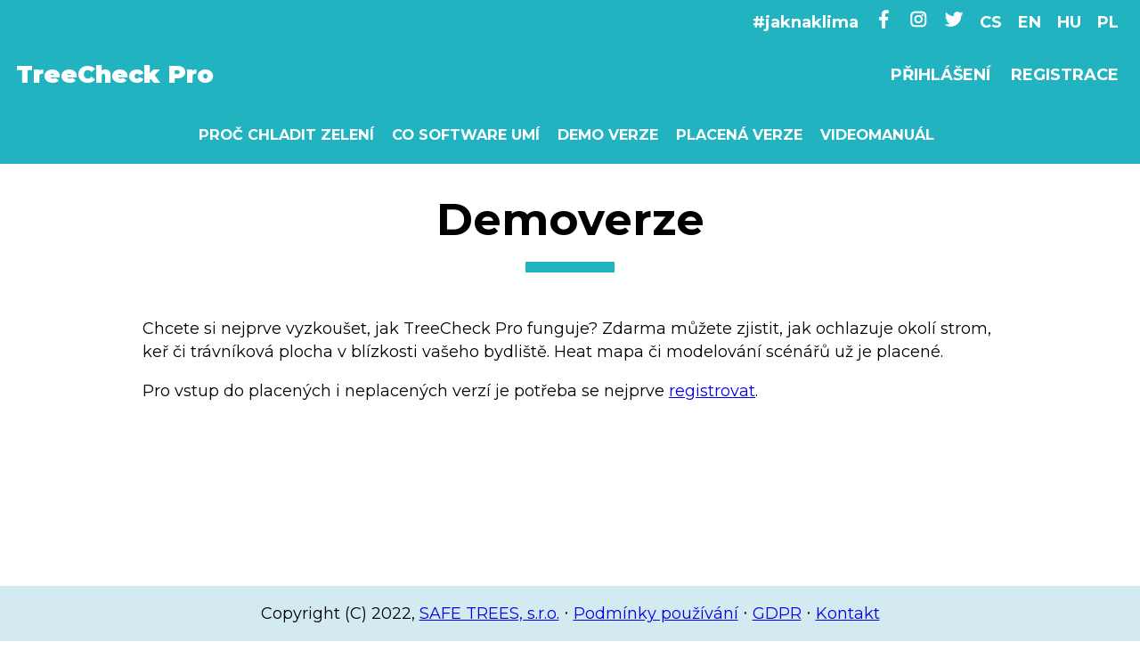

--- FILE ---
content_type: text/html;charset=utf-8
request_url: https://www.treecheck.eu/demo_version
body_size: 33255
content:



<!DOCTYPE html>
<html lang="cs">
    <head>
        <meta charset="utf-8">
        <meta http-equiv="X-UA-Compatible" content="IE=edge">
        <meta name="viewport" content="width=device-width, initial-scale=1">
        <!-- The above 3 meta tags *must* come first in the head; any other head content must come *after* these tags -->
        <title>TreeCheck Pro</title>
        <meta http-equiv="Content-type" content="text/html; charset=UTF-8">
        <meta http-equiv="Content-language" content="cs_CZ">
        <meta charset="UTF-8">
        <meta name="google" value="notranslate">
        <link rel="shortcut icon" href="/static/img/favicon.ico" />
        <link rel="stylesheet" type="text/css" href="//fonts.googleapis.com/css?family=Istok+Web:300,400,700italic,700,900,400italic%7CMontserrat:300,400,700,900&subset=latin,latin-ext&display=swap">
        <link rel="stylesheet" type="text/css" href="/static/external/reset.css">
        <link rel="stylesheet" type="text/css" href="/static/css/app.css?v=2022-06-14-15-59-00">
        <script src="https://ajax.googleapis.com/ajax/libs/jquery/3.2.1/jquery.min.js"></script>
        <script src="/static/js/app.js?v=2022-06-14-15-59-00"></script>
        <script>
            function ui_set_language(code) {
                app_post_object("select-language", "/select_language", {"code": code});
            }

            function ui_toggle_menu() {
                $("#header-menu").toggle();
                $("#header-user").toggle();
            }
        </script>
        <style>

        @media (max-width: 980px) {
            html, body {
                font-family: Montserrat, sans-serif;
                font-size: 18px; line-height: 26px;
                background-color: rgba(211, 235, 240, 1.0)
            }

            main { background-color: white; padding-bottom: 200px; padding-top: 120px; }
            footer {}
            #footer-content { margin: 1rem auto 1rem auto; max-width: 1024px; text-align: center;}
            #footer-content ul { list-style-type: none; margin: 0; padding: 0; display: flex; flex-direction: column-reverse;}
            #footer-content ul li { margin: 0 0 12px 0; padding: 0 0 0 24px; text-align: left;}
            #hashtag {display: none;}
            .footer-divider { display: none}

            h1 {
                font-size: 50px;
                line-height: 56px;
                line-height: 1.4em;
                margin: 0.5em 0 1em 0;
                text-align: center;
                padding-bottom: 24px;
                background: url("data:image/svg+xml;charset=UTF-8,<svg height='12px' width='100px' viewBox='0 0 100 12' xmlns='http://www.w3.org/2000/svg'><rect width='100' height='12' style='stroke-width: 0; fill: rgb(33, 179, 192);' /></svg>") no-repeat center bottom;
            }
            h2 {
                font-size: 36px;
                line-height: 1.4em;
                margin: 1em 0 0.5em 0;
                padding-bottom: 24px;
                background: url("data:image/svg+xml;charset=UTF-8,<svg height='12px' width='100px' viewBox='0 0 100 12' xmlns='http://www.w3.org/2000/svg'><rect width='100' height='12' style='stroke-width: 0; fill: rgb(33, 179, 192);' /></svg>") no-repeat left bottom;
            }
            p { margin-bottom: 1em;}

            ul { margin: 0 0 1em 0; padding: 0 0 0 3rem; list-style-type: disc;}
            ol { margin: 0 0 1em 0; padding: 0 0 0 3rem; list-style-type: decimal;}

            input {
                font-family: 'Montserrat', sans-serif;
                font-size: 12pt; line-height: 1.4em;
            }

            option {
                font-family: 'Montserrat', sans-serif;
                font-size: 12pt; line-height: 1.4em;
            }

            header {
                position: fixed; width: 100%; left: 0; top: 0;
                background-color: #21B3C0;
                display: grid;
                grid-template-columns: 1fr;
                grid-template-rows: 50px 67px 1fr;
                grid-template-areas:
                    "top"
                    "logo"
                    "menu"
                    "user";
            }
            #header-logo {
                grid-area: logo;
                justify-self: start;
                align-self: center;
                font-size: 27px;
                font-weight: 900;
                color: white;
                padding-left: 1rem;
            }
            #header-logo > a { color: white; text-decoration: none; }
            #header-menu {
                grid-area: menu;
                color: #ffffff;
                align-self: center;
                justify-self: right;
                display: none;
                text-align: right;
            }
            #header-menu > ul { list-style-type: none; margin: 0; padding: 0;}
            #header-menu > ul > li { margin: 0; padding: 0;}

            #header-user {
                grid-area: user;
                color: #ffffff;
                align-self: center;
                justify-self: right;
                display: none;
                text-align: right;
                padding-bottom: 1rem;
            }
            #header-user > ul { list-style-type: none; margin: 0; padding: 0;}
            #header-user > ul > li { margin: 0; padding: 0;}

            #header-top {
                padding-right: 24px;
                grid-area: top;
                text-align: right;
                display: flex;
                justify-content: flex-end;
                align-items: center;
            }
            #header-top span { margin-left: 1em; color: white; font-weight: bold;}
            .header-menu-link {
                cursor: pointer;
                display: block;
                text-decoration: none;
                color: white;
                font-weight: bold;
                text-transform: uppercase;
                padding: 12px;
            }
            .header-menu-link:visited {
                color: white;
            }

            .form-buttons {
                margin: 24px;
                text-align: center;
            }


            .form-button {
                background-color: #D3EBF0;
                color: #222222;
                margin: 6px;
                padding: 12px;
                cursor: pointer;
            }

            .form-button-main {
                background-color: #177980;
                color: #FFFFFF;
                margin: 6px;
                padding: 12px;
                cursor: pointer;
            }

            a.form-button { text-decoration: none;}
            a.form-button-main { text-decoration: none;}
            a.form-button:hover { text-decoration: underline;}
            a.form-button-main:hover { text-decoration: underline;}

            .form {
                width: 100%;
                diplay: block;
            }
            .form tr, .form th, .form td {display: block; text-align: left;}
            .form tr { margin-bottom: 18px;}

            .form th {
                width: 100%;
                margin-bottom: 6px;
                color: #3C3C3C;
                font-weight: bold;
            }
            .form td {
                width: 100%;
                margin-bottom: 6px;
            }
            .form td.with-input {
                padding: 6px;
                box-sizing: border-box;
                border: solid 1px #ddd;
            }

            .form td input[type='text']{
                width: 100%;
                margin: 0;
                border: 0;
            }
            .form td input[type='password']{
                width: 100%;
                margin: 0;
                border: 0;
            }
            .form td select {
                width: 100%;
                margin: 0;
                border: 0;
            }
            .form .form-field-help {
                font-size: 80%;
                color: #555;
                text-align: right;
            }

            a.form-button { text-decoration: none; color: #fff;}
            a.form-button:visited { text-decoration: none; color: #fff;}

            table.form-checkboxes td.consent-text { padding: 12px;}
            .form-checkboxes .form-field-help {
                font-size: 80%;
                color: #555;
                text-align: right;
            }

            .leaflet-container.crosshair-cursor-enabled {
                cursor:crosshair;
            }

            .button-list {
                list-style-type: none;
                margin: 0;
                padding: 0;
            }
            .button-list li {
                padding: 1rem;
                margin: 0 0 1rem 0;
                border: solid 1px #ddd;
                background-color: #f0f0f0;
                cursor: pointer;
            }

            table.listing { width: 100%; border-collapse: collapse; text-align: left;}
            table.listing th { border-top: dotted 1px #ddd; border-bottom: dotted 1px #ddd; padding: 0.5rem;}
            table.listing td { border-top: dotted 1px #ddd; border-bottom: dotted 1px #ddd; padding: 0.5rem;}

            .divider-center {
                padding-bottom: 24px;
                background: url("data:image/svg+xml;charset=UTF-8,<svg height='12px' width='100px' viewBox='0 0 100 12' xmlns='http://www.w3.org/2000/svg'><rect width='100' height='12' style='stroke-width: 0; fill: rgb(33, 179, 192);' /></svg>") no-repeat center bottom;
            }

            .divider-left {
                padding-bottom: 24px;
                background: url("data:image/svg+xml;charset=UTF-8,<svg height='12px' width='100px' viewBox='0 0 100 12' xmlns='http://www.w3.org/2000/svg'><rect width='100' height='12' style='stroke-width: 0; fill: rgb(33, 179, 192);' /></svg>") no-repeat left bottom;
            }

            table.result-table { border-collase: collapse; width: 100%;}
            table.result-table th { text-align: left; border-bottom: solid 1px #21B3C0; border-top: solid 1px #21B3C0; padding: 12px;}
            table.result-table td { text-align: right; border-bottom: solid 1px #21B3C0; border-top: solid 1px #21B3C0; padding: 12px;}

            #screen-main { margin: 0 24px;}
        }
        @media (min-width: 981px) and (max-width: 1622px){
            html, body {
                font-family: Montserrat, sans-serif;
                font-size: 18px; line-height: 26px;
            }

            main { background-color: white; padding-bottom: 100px; padding-top: 187px;}
            footer { position: fixed; width: 100%; left: 0; bottom: 0; background-color: yellow; background-color: rgba(211, 235, 240, 1.0);}
            #footer-content { margin: 1rem auto 1rem auto; max-width: 1024px; text-align: center;}
            #footer-content ul { list-style-type: none; margin: 0; padding: 0;}
            #footer-content ul li { margin: 0; padding: 0; display: inline-block;}
            #hamburger { display: none;}

            h1 {
                font-size: 50px;
                line-height: 56px;
                line-height: 1.4em;
                margin: 0.5em 0 1em 0;
                text-align: center;
                padding-bottom: 24px;
                background: url("data:image/svg+xml;charset=UTF-8,<svg height='12px' width='100px' viewBox='0 0 100 12' xmlns='http://www.w3.org/2000/svg'><rect width='100' height='12' style='stroke-width: 0; fill: rgb(33, 179, 192);' /></svg>") no-repeat center bottom;
            }
            h2 {
                font-size: 36px;
                line-height: 1.4em;
                margin: 1em 0 0.5em 0;
                padding-bottom: 24px;
                background: url("data:image/svg+xml;charset=UTF-8,<svg height='12px' width='100px' viewBox='0 0 100 12' xmlns='http://www.w3.org/2000/svg'><rect width='100' height='12' style='stroke-width: 0; fill: rgb(33, 179, 192);' /></svg>") no-repeat left bottom;
            }
            p { margin-bottom: 1em;}

            ul { margin: 0 0 1em 0; padding: 0 0 0 3rem; list-style-type: disc;}
            ol { margin: 0 0 1em 0; padding: 0 0 0 3rem; list-style-type: decimal;}

            input {
                font-family: 'Montserrat', sans-serif;
                font-size: 12pt; line-height: 1.4em;
            }

            option {
                font-family: 'Montserrat', sans-serif;
                font-size: 12pt; line-height: 1.4em;
            }

            header {
                position: fixed; width: 100%; left: 0; top: 0;
                background-color: #21B3C0;
                display: grid;
                grid-template-columns: 300px 1fr 500px;
                grid-template-rows: 50px 67px 67px;
                grid-template-areas:
                    "top top top"
                    "logo user user"
                    "menu menu menu";
            }
            #header-logo {
                grid-area: logo;
                justify-self: start;
                align-self: center;
                font-size: 27px;
                font-weight: 900;
                color: white;
                padding-left: 1rem;
            }
            #header-logo > a { color: white; text-decoration: none; }
            #header-menu {
                grid-area: menu;
                padding-right: 24px;
                color: #ffffff;
                align-self: center;
                justify-self: center;
                font-size: 90%;
            }
            #header-menu > ul { list-style-type: none; margin: 0; padding: 0;}
            #header-menu > ul > li { margin: 0; padding: 0; display: inline;}

            #header-user {
                grid-area: user;
                padding-right: 24px;
                color: #ffffff;
                align-self: center;
                justify-self: end;
            }
            #header-user > ul { list-style-type: none; margin: 0; padding: 0;}
            #header-user > ul > li { margin: 0; padding: 0; display: inline;}

            #header-top {
                padding-right: 24px;
                grid-area: top;
                text-align: right;
                display: flex;
                justify-content: flex-end;
                align-items: center;
            }
            #header-top span { margin-left: 1em; color: white; font-weight: bold;}
            .header-menu-link {
                display: inline-block;
                cursor: pointer;
                text-decoration: none;
                color: white;
                font-weight: bold;
                text-transform: uppercase;
                padding: 5px 0px;
                margin-left: 1em;
            }
            .header-menu-link:visited {
                color: white;
            }

            .form-buttons {
                margin: 24px;
                text-align: center;
            }


            .form-button {
                background-color: #D3EBF0;
                color: #222222;
                margin: 6px;
                padding: 12px;
                cursor: pointer;
            }

            .form-button-main {
                background-color: #177980;
                color: #FFFFFF;
                margin: 6px;
                padding: 12px;
                cursor: pointer;
            }

            .form {
                width: 100%;
                diplay: block;
            }
            .form tr, .form th, .form td {display: block; text-align: left;}
            .form tr { margin-bottom: 18px;}

            .form th {
                width: 100%;
                margin-bottom: 6px;
                color: #3C3C3C;
                font-weight: bold;
            }
            .form td {
                width: 100%;
                margin-bottom: 6px;
            }
            .form td.with-input {
                padding: 6px;
                box-sizing: border-box;
                border: solid 1px #ddd;
            }

            .form td input[type='text']{
                width: 100%;
                margin: 0;
                border: 0;
            }
            .form td input[type='date']{
                width: 100%;
                margin: 0;
                border: 0;
            }

            .form td input[type='password']{
                width: 100%;
                margin: 0;
                border: 0;
            }
            .form td select {
                width: 100%;
                margin: 0;
                border: 0;
            }
            .form .form-field-help {
                font-size: 80%;
                color: #555;
                text-align: right;
            }

            a.form-button { text-decoration: none; color: #fff;}
            a.form-button-main { text-decoration: underline;}
            a.form-button:visited { text-decoration: none; color: #fff;}

            a.form-button-main { text-decoration: none;}
            a.form-button-main:hover { text-decoration: underline;}
            a.form-button-main:visited { color: #fff;}

            table.form-checkboxes td.consent-text { padding: 12px;}
            .form-checkboxes .form-field-help {
                font-size: 80%;
                color: #555;
                text-align: right;
            }

            .leaflet-container.crosshair-cursor-enabled {
                cursor:crosshair;
            }

            .button-list {
                list-style-type: none;
                margin: 0;
                padding: 0;
            }
            .button-list li {
                padding: 1rem;
                margin: 0 0 1rem 0;
                border: solid 1px #ddd;
                background-color: #f0f0f0;
                cursor: pointer;
            }

            table.listing { width: 100%; border-collapse: collapse; text-align: left;}
            table.listing th { border-top: dotted 1px #ddd; border-bottom: dotted 1px #ddd; padding: 0.5rem;}
            table.listing td { border-top: dotted 1px #ddd; border-bottom: dotted 1px #ddd; padding: 0.5rem;}

            .divider-center {
                padding-bottom: 24px;
                background: url("data:image/svg+xml;charset=UTF-8,<svg height='12px' width='100px' viewBox='0 0 100 12' xmlns='http://www.w3.org/2000/svg'><rect width='100' height='12' style='stroke-width: 0; fill: rgb(33, 179, 192);' /></svg>") no-repeat center bottom;
            }

            .divider-left {
                padding-bottom: 24px;
                background: url("data:image/svg+xml;charset=UTF-8,<svg height='12px' width='100px' viewBox='0 0 100 12' xmlns='http://www.w3.org/2000/svg'><rect width='100' height='12' style='stroke-width: 0; fill: rgb(33, 179, 192);' /></svg>") no-repeat left bottom;
            }

            table.result-table { border-collase: collapse; width: 100%;}
            table.result-table th { text-align: left; border-bottom: solid 1px #21B3C0; border-top: solid 1px #21B3C0; padding: 12px;}
            table.result-table td { text-align: right; border-bottom: solid 1px #21B3C0; border-top: solid 1px #21B3C0; padding: 12px;}

            #screen-main { max-width: 960px; margin: 0 auto;}
            .screen-with-text { max-width: 960px; margin: 0 auto;}
        }
        @media (min-width: 1623px) {
            html, body {
                font-family: Montserrat, sans-serif;
                font-size: 18px; line-height: 26px;
            }

            main { background-color: white; padding-bottom: 100px; padding-top: 120px;}
            footer { position: fixed; width: 100%; left: 0; bottom: 0; background-color: yellow; background-color: rgba(211, 235, 240, 1.0);}
            #footer-content { margin: 1rem auto 1rem auto; max-width: 1024px; text-align: center;}
            #footer-content ul { list-style-type: none; margin: 0; padding: 0;}
            #footer-content ul li { margin: 0; padding: 0; display: inline-block;}
            #hamburger { display: none;}

            h1 {
                font-size: 50px;
                line-height: 56px;
                line-height: 1.4em;
                margin: 0.5em 0 1em 0;
                text-align: center;
                padding-bottom: 24px;
                background: url("data:image/svg+xml;charset=UTF-8,<svg height='12px' width='100px' viewBox='0 0 100 12' xmlns='http://www.w3.org/2000/svg'><rect width='100' height='12' style='stroke-width: 0; fill: rgb(33, 179, 192);' /></svg>") no-repeat center bottom;
            }
            h2 {
                font-size: 36px;
                line-height: 1.4em;
                margin: 1em 0 0.5em 0;
                padding-bottom: 24px;
                background: url("data:image/svg+xml;charset=UTF-8,<svg height='12px' width='100px' viewBox='0 0 100 12' xmlns='http://www.w3.org/2000/svg'><rect width='100' height='12' style='stroke-width: 0; fill: rgb(33, 179, 192);' /></svg>") no-repeat left bottom;
            }
            p { margin-bottom: 1em;}

            ul { margin: 0 0 1em 0; padding: 0 0 0 3rem; list-style-type: disc;}
            ol { margin: 0 0 1em 0; padding: 0 0 0 3rem; list-style-type: decimal;}

            input {
                font-family: 'Montserrat', sans-serif;
                font-size: 12pt; line-height: 1.4em;
            }

            option {
                font-family: 'Montserrat', sans-serif;
                font-size: 12pt; line-height: 1.4em;
            }

            header {
                position: fixed; width: 100%; left: 0; top: 0;
                background-color: #21B3C0;
                display: grid;
                grid-template-columns: 300px 1fr 300px;
                grid-template-rows: 50px 67px;
                grid-template-areas:
                    "top top top"
                    "logo menu user";
            }
            #header-logo {
                grid-area: logo;
                justify-self: start;
                align-self: center;
                font-size: 27px;
                font-weight: 900;
                color: white;
                padding-left: 1rem;
            }
            #header-logo > a { color: white; text-decoration: none; }
            #header-menu {
                grid-area: menu;
                padding-right: 24px;
                color: #ffffff;
                align-self: center;
            }
            #header-menu > ul { list-style-type: none; margin: 0; padding: 0;}
            #header-menu > ul > li { margin: 0; padding: 0; display: inline;}

            #header-user {
                grid-area: user;
                padding-right: 24px;
                color: #ffffff;
                align-self: center;
                justify-self: end;
            }
            #header-user > ul { list-style-type: none; margin: 0; padding: 0;}
            #header-user > ul > li { margin: 0; padding: 0; display: inline;}

            #header-top {
                padding-right: 24px;
                grid-area: top;
                text-align: right;
                display: flex;
                justify-content: flex-end;
                align-items: center;
            }
            #header-top span { margin-left: 1em; color: white; font-weight: bold;}
            .header-menu-link {
                display: inline-block;
                cursor: pointer;
                text-decoration: none;
                color: white;
                font-weight: bold;
                text-transform: uppercase;
                padding: 5px 0px;
                margin-left: 1em;
            }
            .header-menu-link:visited {
                color: white;
            }

            .form-buttons {
                margin: 24px;
                text-align: center;
            }


            .form-button {
                background-color: #D3EBF0;
                color: #222222;
                margin: 6px;
                padding: 12px;
                cursor: pointer;
            }

            .form-button-main {
                background-color: #177980;
                color: #FFFFFF;
                margin: 6px;
                padding: 12px;
                cursor: pointer;
            }

            .form {
                width: 100%;
                diplay: block;
            }
            .form tr, .form th, .form td {display: block; text-align: left;}
            .form tr { margin-bottom: 18px;}

            .form th {
                width: 100%;
                margin-bottom: 6px;
                color: #3C3C3C;
                font-weight: bold;
            }
            .form td {
                width: 100%;
                margin-bottom: 6px;
            }
            .form td.with-input {
                padding: 6px;
                box-sizing: border-box;
                border: solid 1px #ddd;
            }

            .form td input[type='text']{
                width: 100%;
                margin: 0;
                border: 0;
            }
            .form td input[type='date']{
                width: 100%;
                margin: 0;
                border: 0;
            }

            .form td input[type='password']{
                width: 100%;
                margin: 0;
                border: 0;
            }
            .form td select {
                width: 100%;
                margin: 0;
                border: 0;
            }
            .form .form-field-help {
                font-size: 80%;
                color: #555;
                text-align: right;
            }

            a.form-button { text-decoration: none; color: #fff;}
            a.form-button-main { text-decoration: underline;}
            a.form-button:visited { text-decoration: none; color: #fff;}

            a.form-button-main { text-decoration: none;}
            a.form-button-main:hover { text-decoration: underline;}
            a.form-button-main:visited { color: #fff;}

            table.form-checkboxes td.consent-text { padding: 12px;}
            .form-checkboxes .form-field-help {
                font-size: 80%;
                color: #555;
                text-align: right;
            }

            .leaflet-container.crosshair-cursor-enabled {
                cursor:crosshair;
            }

            .button-list {
                list-style-type: none;
                margin: 0;
                padding: 0;
            }
            .button-list li {
                padding: 1rem;
                margin: 0 0 1rem 0;
                border: solid 1px #ddd;
                background-color: #f0f0f0;
                cursor: pointer;
            }

            table.listing { width: 100%; border-collapse: collapse; text-align: left;}
            table.listing th { border-top: dotted 1px #ddd; border-bottom: dotted 1px #ddd; padding: 0.5rem;}
            table.listing td { border-top: dotted 1px #ddd; border-bottom: dotted 1px #ddd; padding: 0.5rem;}

            .divider-center {
                padding-bottom: 24px;
                background: url("data:image/svg+xml;charset=UTF-8,<svg height='12px' width='100px' viewBox='0 0 100 12' xmlns='http://www.w3.org/2000/svg'><rect width='100' height='12' style='stroke-width: 0; fill: rgb(33, 179, 192);' /></svg>") no-repeat center bottom;
            }

            .divider-left {
                padding-bottom: 24px;
                background: url("data:image/svg+xml;charset=UTF-8,<svg height='12px' width='100px' viewBox='0 0 100 12' xmlns='http://www.w3.org/2000/svg'><rect width='100' height='12' style='stroke-width: 0; fill: rgb(33, 179, 192);' /></svg>") no-repeat left bottom;
            }

            table.result-table { border-collase: collapse; width: 100%;}
            table.result-table th { text-align: left; border-bottom: solid 1px #21B3C0; border-top: solid 1px #21B3C0; padding: 12px;}
            table.result-table td { text-align: right; border-bottom: solid 1px #21B3C0; border-top: solid 1px #21B3C0; padding: 12px;}

            #screen-main { max-width: 960px; margin: 0 auto;}
            .screen-with-text { max-width: 960px; margin: 0 auto;}
        }
        </style>
    </head>
    <body class="notranslate">
        <header>
            <section id="header-logo">
                <a href="/">TreeCheck Pro</a>
            </section>
            <section id="header-menu">
                <ul id="header-menu-pages">
                    <li><a class="header-menu-link" href="/why_cool_with_greenery">Proč chladit zelení</a></li>
                    <li><a class="header-menu-link" href="/features">Co software umí</a></li>
                    <li><a class="header-menu-link" href="/demo_version">Demo verze</a></li>
                    <li><a class="header-menu-link" href="/paid_version">Placená verze</a></li>
                    <li><a class="header-menu-link" href="/video_guide">Videomanuál</a></li>
                </ul>
            </section>
            <section id="header-user">
                <ul id="header-menu-user">
                    <li><a class="header-menu-link" href="/login_form">Přihlášení</a></li>
                    <li><a class="header-menu-link" href="/signup_form">Registrace</a></li>
                </ul>
            </section>
            <section id="header-top">
                <span id="hashtag">#jaknaklima</span>
                <span><a target="_blank" href="http://facebook.com/adapterra"><img src="/static/img/icon-fb.png" alt="Facebook"></a></span>
                <span><a target="_blank" href="https://instagram.com/adapterraproject/"><img src="/static/img/icon-instagram.png" alt="Instagram"></a></span>
                <span><a target="_blank" href="https://twitter.com/adapterra"><img src="/static/img/icon-twitter.png" alt="Twitter"></a></span>
                <span style="cursor: pointer" onclick="ui_set_language('cs')">CS</span>
                <span style="cursor: pointer" onclick="ui_set_language('en')">EN</span>
                <span style="cursor: pointer" onclick="ui_set_language('hu')">HU</span>
                <span style="cursor: pointer" onclick="ui_set_language('pl')">PL</span>
                <span id="hamburger" onclick="ui_toggle_menu()"><img src="/static/img/icon-hamburger.png" alt="Menu"></span>
            </section>
        </header>
        <main>
            

<div class="screen" id="screen-main">
    <h1>Demoverze</h1>

    <p>Chcete si nejprve vyzkoušet, jak TreeCheck Pro funguje? Zdarma můžete zjistit, jak ochlazuje okolí strom, keř či trávníková plocha v blízkosti vašeho bydliště. Heat mapa či modelování scénářů už je placené.</p>

    <p>Pro vstup do placených i neplacených verzí je potřeba se nejprve <a href="/signup_form">registrovat</a>.</p>

    <div style="position: relative; width: 100%; height: 0; padding-bottom: 56.25%; margin-top: 2rem;">
    <iframe style="position: absolute; top: 0; left: 0; width: 100%; height: 100%;" src="https://www.youtube.com/embed/LIpg_klggfc" title="YouTube video player" frameborder="0" allow="accelerometer; autoplay; clipboard-write; encrypted-media; gyroscope; picture-in-picture" allowfullscreen></iframe>
    </div>

</div>
            <div class="screen" id="screen-select-language" style="display: none">
                <div style="max-width: 600px; margin: 0 auto;">
                    <h1>Zvolit jazyk</h1>

                    <div>
                        <span class="form-button" onclick="ui_set_language('cs')">Čeština</span>
                        <span class="form-button" onclick="ui_set_language('en')">English</span>
                    </div>
                </div>
            </div>

            <div class="screen" id="screen-throbber" style="display: none">
                <div style="text-align:center; margin: 64px;">
                    <img src="/static/img/throbber.gif">
                </div>
            </div>
        </main>
        <footer>
            <div id="footer-content">
                <ul>
                    <li>Copyright (C) 2022, <a href="https://www.safetrees.cz">SAFE TREES, s.r.o.</a></li>
                    <li class="footer-divider">&#8231;</li>
                    <li><a href="/terms_of_use">Podmínky používání</a></li>
                    <li class="footer-divider">&#8231;</li>
                    <li><a href="/privacy_policy">GDPR</a></li>
                    <li class="footer-divider">&#8231;</li>
                    <li><a href="/contact">Kontakt</a></li>
                </ul>
            </div>
        </footer>
    </body>
</html>

--- FILE ---
content_type: text/css; charset="utf-8"
request_url: https://www.treecheck.eu/static/css/app.css?v=2022-06-14-15-59-00
body_size: 4857
content:
html, body {
    font-family: 'Montserrat', sans-serif;
    font-size: 18px; line-height: 26px;
}
h1 {
    font-size: 50px;
    line-height: 56px;
    line-height: 1.4em;
    margin: 0.5em 0 1em 0;
    text-align: center;
}
h2 {
    font-size: 36px;
    line-height: 1.4em;
    margin: 1em 0 0.5em 0;
}
p { margin-bottom: 1em;}

ul { margin: 0 0 1em 0; padding: 0 0 0 3rem; list-style-type: disc;}
ol { margin: 0 0 1em 0; padding: 0 0 0 3rem; list-style-type: decimal;}

input {
    font-family: 'Montserrat', sans-serif;
    font-size: 12pt; line-height: 1.4em;
}

option {
    font-family: 'Montserrat', sans-serif;
    font-size: 12pt; line-height: 1.4em;
}

#header {
    background-color: #21B3C0;
    display: flex;
    align-items: center;
}

#header-logo {
    flex-basis: 33.3%;
}
#header-help {
    flex-basis: 33.3%;
    flex-grow: 1;
    text-align: center;
    color: #ffffff;
}
#header-user-info {
    flex-basis: 33.3%;
    flex-grow: 1;
    text-align: right;
    padding-right: 24px;
    color: #ffffff;
}

.form-buttons {
    margin: 24px;
    text-align: center;
}


.form-button {
    background-color: #D3EBF0;
    color: #222222;
    margin: 6px;
    padding: 12px;
    cursor: pointer;
}

.form-button-main {
    background-color: #177980;
    color: #FFFFFF;
    margin: 6px;
    padding: 12px;
    cursor: pointer;
}

.form {
    width: 100%;
    diplay: block;
}
.form tr, .form th, .form td {display: block; text-align: left;}
.form tr { margin-bottom: 18px;}

.form th {
    width: 100%;
    margin-bottom: 6px;
    color: #3C3C3C;
    font-weight: bold;
}
.form td {
    width: 100%;
    margin-bottom: 6px;
}
.form td.with-input {
    padding: 6px;
    box-sizing: border-box;
    border: solid 1px #ddd;
}

.form td input[type='text']{
    width: 100%;
    margin: 0;
    border: 0;
}
.form td input[type='number']{
    width: 100%;
    margin: 0;
    border: 0;
}
.form td input[type='password']{
    width: 100%;
    margin: 0;
    border: 0;
}
.form td select {
    width: 100%;
    margin: 0;
    border: 0;
}
.form .form-field-help {
    font-size: 80%;
    color: #555;
    text-align: right;
}

a.form-button { text-decoration: none; color: #fff;}
a.form-button:visited { text-decoration: none; color: #fff;}

table.form-checkboxes td.consent-text { padding: 12px;}
.form-checkboxes .form-field-help {
    font-size: 80%;
    color: #555;
    text-align: right;
}

.form-errors {
    padding: 0;
    color: red;
    margin-bottom: 24px;
}

.form-errors ul { margin: 0; padding: 0; list-style-type: none;  border-top: dotted 1px red;}
.form-errors ul li { border-bottom: dotted 1px red; padding: 6px 0;}

.leaflet-container.crosshair-cursor-enabled {
    cursor:crosshair;
}

.button-list {
    list-style-type: none;
    margin: 0;
    padding: 0;
}
.button-list li {
    padding: 1rem;
    margin: 0 0 1rem 0;
    border: solid 1px #ddd;
    background-color: #f0f0f0;
    cursor: pointer;
}

table.listing { width: 100%; border-collapse: collapse; text-align: left;}
table.listing th { border-top: dotted 1px #ddd; border-bottom: dotted 1px #ddd; padding: 0.5rem;}
table.listing td { border-top: dotted 1px #ddd; border-bottom: dotted 1px #ddd; padding: 0.5rem;}

.divider-center {
    padding-bottom: 24px;
    background: url("data:image/svg+xml;charset=UTF-8,<svg height='12px' width='100px' viewBox='0 0 100 12' xmlns='http://www.w3.org/2000/svg'><rect width='100' height='12' style='stroke-width: 0; fill: rgb(33, 179, 192);' /></svg>") no-repeat center bottom;
}

.divider-left {
    padding-bottom: 24px;
    background: url("data:image/svg+xml;charset=UTF-8,<svg height='12px' width='100px' viewBox='0 0 100 12' xmlns='http://www.w3.org/2000/svg'><rect width='100' height='12' style='stroke-width: 0; fill: rgb(33, 179, 192);' /></svg>") no-repeat left bottom;
}

table.result-table { border-collase: collapse; width: 100%;}
table.result-table th { text-align: left; border-bottom: solid 1px #21B3C0; border-top: solid 1px #21B3C0; padding: 12px;}
table.result-table td { text-align: right; border-bottom: solid 1px #21B3C0; border-top: solid 1px #21B3C0; padding: 12px;}

.emphasize-box {
    background-color: #D3EBF0;
    padding: 1rem;
}
.emphasize-box h2 { margin-top: 0;}

.notebook {}
ul.notebook-tabs { border-bottom: solid 1px #177980; margin: 0!important; padding: 0; list-style-type: 0;}
ul.notebook-tabs-smaller { font-size: 80%;}
li.notebook-tab {
    display: inline-block;
    margin: 0; padding: 0.4em;
    color: #177980;
    cursor: pointer;
}
li.notebook-selected-tab { background: #177980; color: #fff; border: solid 1px #177980; border-top-right-radius: 7px; border-top-left-radius: 7px;}
ul.notebook-tabs li a { color: #fff; text-decoration: none;}
.notebook-page { padding: 1em 0 0 0;}


--- FILE ---
content_type: application/javascript; charset="utf-8"
request_url: https://www.treecheck.eu/static/js/app.js?v=2022-06-14-15-59-00
body_size: 5242
content:
function app_show_screen(name) {
    $(".screen").hide();
    $("#screen-" + name).show();
}

function app_put_object(form_name, url, data, done_func) {
    app_send_form("PUT", form_name, url, data, done_func);
}

function app_post_object(form_name, url, data, done_func) {
    app_send_form("POST", form_name, url, data, done_func);
}

function app_patch_object(form_name, url, data, done_func) {
    app_send_form("PATCH", form_name, url, data, done_func);
}

function app_delete_object(form_name, url, data, done_func) {
    app_send_form("DELETE", form_name, url, data, done_func);
}

function app_send_form(method, form_name, url, data, done_func, retain_screen) {
    if (retain_screen === undefined)
        app_show_screen("throbber");
    $.ajax({
        type: method,
        url: url,
        contentType: "application/json",
        data: JSON.stringify(data),
    }).done(function (data, textStatus, jqXHR) {
        if (done_func) {
            done_func(jqXHR.responseJSON);
        } else {
            window.location.reload();
        }
    }).fail(function (jqXHR) {
        if (jqXHR.status == 422) {
            $("#form-" + form_name + "-errors ul").empty();
            if (jqXHR.responseJSON.form.length) {
                for (var i=0; i<jqXHR.responseJSON.form.length; i++) {
                    $("#form-" + form_name + "-errors ul").append("<li>" + jqXHR.responseJSON.form[i] + "</li>");
                }
                $("#form-" + form_name + "-errors").show();
            }
            $(".cell-form-" + form_name + "-field-title").removeClass("cell-form-field-with-error");
            for (var i=0; i<jqXHR.responseJSON.fields.length; i++) {
                $("#cell-form-" + form_name + "-field-title-" + jqXHR.responseJSON.fields[i]).addClass("cell-form-field-with-error");
            }
        } else {
            alert("Operace selhala. :-(");
        }
        if (retain_screen === undefined)
            app_show_screen(form_name);
    });
}

function spk_notebook_init_with_id(id) {
    spk_notebook_init_with_jq_obj($("#" + id).first());
}

function spk_notebook_init_with_jq_obj(o) {
    o.children("ul").addClass("notebook-tabs");
    o.children("ul").children("li").addClass("notebook-tab");
    o.children("div").addClass("notebook-page");
    o.children(".notebook-page").hide();
    o.children(".notebook-page").first().show();
    o.find(".notebook-tab").first().addClass("notebook-selected-tab");
    o.find(".notebook-tab").click(spk_notebook_tab_clicked);
    // Preselect the last selected tab.
    var preselected_tab = window.localStorage.getItem(o.attr("id"));
    if (preselected_tab) {
        o.find(".notebook-tab").each(
            function() {
                if ($(this).data("tab") == preselected_tab) {
                    $(this).click();
                }
            }
        );
    }
    //window.localStorage.getItem(o.attr("id"))
}

function spk_notebook_tab_clicked() {
    var li = $(this);
    var tab_id = li.data("tab");
    var notebook = li.parent().parent();
    notebook.children("div").css("display", "none");
    notebook.find(".notebook-tab").removeClass("notebook-selected-tab");
    li.addClass("notebook-selected-tab");
    $("#" + tab_id).css("display", "block");
    // Remember the currently selected tab in the notebook.
    // We shall preselec the tab when the notebook is displayd again in the future.
    window.localStorage.setItem(notebook.attr("id"), tab_id)
}

function spk_notebook_show_tab(tab_id) {
    $("#" + tab_id).click();
}

function spk_init_notebooks() {
    $(".notebook").each(function(){
        spk_notebook_init_with_jq_obj($(this));
    });
}

function app_open_button_menu(name) {
    menu_id = "button-menu-" + name;
    trigger_id = "button-menu-trigger-" + name;
    $("#" + menu_id).show();
	$("#" + menu_id + " ul li:last").css("border-bottom", 0);
	$("#" + menu_id).css("left", $("#" + trigger_id).position().left);
	$("#" + menu_id).css("top", $("#" + trigger_id).position().top);
	$("#" + menu_id).click( function( event) { event.stopPropagation();});
	$("html").click( function() { app_close_button_menu(name);});
}

function app_close_button_menu(name) {
    menu_id = "button-menu-" + name;
	$("#" + menu_id).hide();
}

function app_init_button_menu(name) {
    menu_id = "button-menu-" + name;
    trigger_id = "button-menu-trigger-" + name;
	if ($("#" + menu_id + " ul li").length == 0) {
		$("#" + menu_id).remove();
		$("#" + trigger_id).remove();
		return;
	}
	$("#" + trigger_id).click( function(evt) { evt.stopPropagation(); app_open_button_menu(name);});
	$("#" + menu_id).mouseleave( function(evt) { app_close_button_menu(name);});
}

function ValidationException(errors) {
   this.errors = errors;
   this.name = 'ValidationException';
}

async function app_post(url='', data={}) {
    const response = await fetch(url, {
        method: 'POST',
        mode: 'same-origin',
        cache: 'no-cache',
        credentials: 'same-origin',
        headers: {
          'Content-Type': 'application/json'
        },
        redirect: 'follow',
        referrerPolicy: 'same-origin',
        body: JSON.stringify(data)
    });
    return response;
}